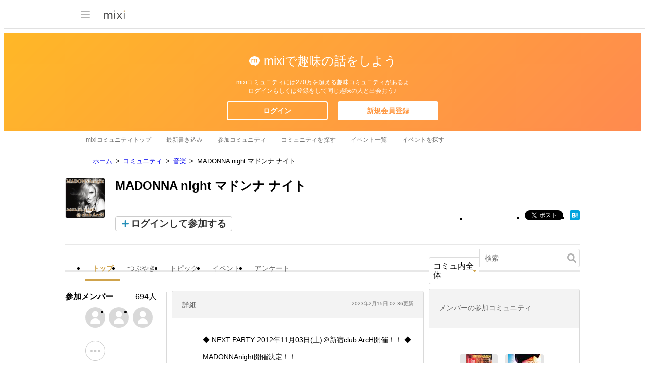

--- FILE ---
content_type: text/html; charset=utf-8
request_url: https://www.google.com/recaptcha/api2/aframe
body_size: 269
content:
<!DOCTYPE HTML><html><head><meta http-equiv="content-type" content="text/html; charset=UTF-8"></head><body><script nonce="wUH9_CDU-7wMMOO7bSKv4Q">/** Anti-fraud and anti-abuse applications only. See google.com/recaptcha */ try{var clients={'sodar':'https://pagead2.googlesyndication.com/pagead/sodar?'};window.addEventListener("message",function(a){try{if(a.source===window.parent){var b=JSON.parse(a.data);var c=clients[b['id']];if(c){var d=document.createElement('img');d.src=c+b['params']+'&rc='+(localStorage.getItem("rc::a")?sessionStorage.getItem("rc::b"):"");window.document.body.appendChild(d);sessionStorage.setItem("rc::e",parseInt(sessionStorage.getItem("rc::e")||0)+1);localStorage.setItem("rc::h",'1769713930734');}}}catch(b){}});window.parent.postMessage("_grecaptcha_ready", "*");}catch(b){}</script></body></html>

--- FILE ---
content_type: application/javascript; charset=utf-8
request_url: https://fundingchoicesmessages.google.com/f/AGSKWxUbSNrVk7BNlC5oQ_J5el84hA3fpU4m1c5fZNKz5MxkECfKmDVXb-cEPKm4MA3B8K68OCygS3-y-xDN9lDGK1qTgRYFR0zdAU7XjoJJVhUX3GK44uWkip6rgbuRan-DWTS_rHiTbNHNTCRWX4N0oF80YY8eLkjQvAiI58h8nxRzFxpxEF8j8S4AOcNj/_/railads./adversting?.vert.ad./adx_iframe_/virtuagirl.
body_size: -1283
content:
window['a701f03b-c941-43cd-aa89-f7c61116662b'] = true;